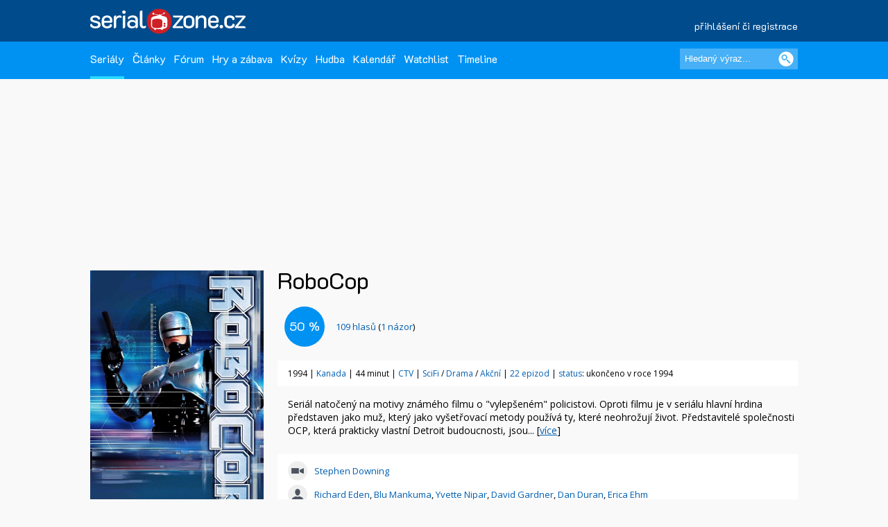

--- FILE ---
content_type: text/html; charset=UTF-8
request_url: https://www.serialzone.cz/serial/robocop/
body_size: 7352
content:
<?xml version="1.0" encoding="utf-8"?><!DOCTYPE html PUBLIC "-//SZC//DTD XHTML 1.0 Transitional//EN" 
        "http://www.SZ.org/TR/2000/REC-xhtml1-20000126/DTD/xhtml1-transitional.dtd">
<html xmlns="http://www.SZ.org/1999/xhtml" xml:lang="cs" lang="cs">
 <head>
  <meta name="author" content="SerialZone.cz – nejzábavnější seriálový web" />
  <meta name="copyright" content="&copy; 2021 SerialZone.cz">
  <meta http-equiv="content-type" content="text/html; charset=utf-8" />  
  <title>RoboCop (1994) | SerialZone.cz</title>
  <meta name="description" content="Seriál natočený na motivy známého filmu o&nbsp;&quot;vylepšeném&quot; policistovi. Oproti filmu je v&nbsp;seriálu hlavní hrdina..." />
  <meta name="keywords" content="RoboCop,RoboCop,seriál,informace,seriály,epizody,série" />
  <meta name="viewport" content="initial-scale=1.0" />  
  <meta name="viewport" content="width=device-width, initial-scale=1.0, minimum-scale=1.0, maximum-scale=1.0, user-scalable=no" />  
  <meta property="og:site_name" content="SerialZone.cz" />
  <meta property="og:url" content="https://www.serialzone.cz/serial/robocop/" />
  <meta property="og:description" content="Seriál natočený na motivy známého filmu o&nbsp;&quot;vylepšeném&quot; policistovi. Oproti filmu je v&nbsp;seriálu hlavní hrdina..." />
  <meta property="og:image" content="https://widgets.serialzone.cz/hodnoceni/img/1243.jpg" />
<link rel="previewimage" href="https://widgets.serialzone.cz/hodnoceni/img/1243.jpg"><meta property="og:title" content="RoboCop (1994)" />
<meta property="og:type" content="tv_show" />
  <meta property="fb:admins" content="1315524901"/>
  <meta property="fb:app_id" content="143903468964850"/>
  
  <style type="text/css" title="currentStyle" media="screen">@import "https://www.serialzone.cz/static/css-1750666096.css";</style>  <style type="text/css" title="currentStyle" media="screen">@import "https://www.serialzone.cz/static/menu.css?v=08122020";</style>
    

  
  <!--<link rel="search" type="application/opensearchdescription+xml" href="https://www.serialzone.cz/opensearch.xml" title="SerialZone.cz" />  -->
  <link rel="shortcut icon" href="https://www.serialzone.cz/favicon.ico" />
  <link rel="icon" href="https://www.serialzone.cz/sz-logo-tab.svg" type="image/svg+xml" />
  <link rel="icon" type="image/png" sizes="32x32" href="https://www.serialzone.cz/favicon-32x32.png">
  <link rel="icon" type="image/png" sizes="16x16" href="https://www.serialzone.cz/favicon-16x16.png">
  <link rel="apple-touch-icon" sizes="180x180" href="https://www.serialzone.cz/apple-touch-icon.png">
  <link rel="manifest" href="https://www.serialzone.cz/site.webmanifest">
  <!--<link rel="mask-icon" href="https://www.serialzone.cz/sz-logo-tab.svg" color="#5bbad5">-->
  <meta name="msapplication-TileColor" content="#da532c">
  <meta name="theme-color" content="#ffffff">
  
  <link href="https://plus.google.com/105216904603912616969" rel="publisher" />
  
  <link rel="stylesheet" href="https://fonts.googleapis.com/css?family=Open+Sans" async />
  <link rel="stylesheet" href="https://fonts.googleapis.com/css?family=K2D" async />

  <link rel="canonical" href="https://www.serialzone.cz/serial/robocop/" />
  <script type="text/javascript" data-ad-type="pixel v1.0" charset="utf-8" src="//cz.search.etargetnet.com/generic/uni.php?g=ref:50558" async></script>
    
  
  <!-- Google Tag Manager -->
  <script>(function(w,d,s,l,i){w[l]=w[l]||[];w[l].push({'gtm.start':
  new Date().getTime(),event:'gtm.js'});var f=d.getElementsByTagName(s)[0],
  j=d.createElement(s),dl=l!='dataLayer'?'&l='+l:'';j.async=true;j.src=
  'https://www.googletagmanager.com/gtm.js?id='+i+dl;f.parentNode.insertBefore(j,f);
  })(window,document,'script','dataLayer','GTM-WSDBWTW');</script>
  <!-- End Google Tag Manager -->
    
  
  
  <script src="//assets.adobedtm.com/e949270ea86e/06f76135b050/launch-facbe9b48c75.min.js" async></script>
    
  <script src="https://code.jquery.com/jquery-3.5.1.min.js" integrity="sha256-9/aliU8dGd2tb6OSsuzixeV4y/faTqgFtohetphbbj0=" crossorigin="anonymous" type="text/javascript" charset="utf-8"></script>
  <script src="https://code.jquery.com/jquery-migrate-1.4.1.min.js"></script>
  <script type="text/javascript">!window.jQuery && document.write('<script src="https://www.serialzone.cz/js/jquery.min.js"><\/script>')</script>
  <script src="https://www.serialzone.cz/js/all.js?v=20200205" type="text/javascript" charset="utf-8"></script>
  <!-- Global site tag (gtag.js) - Google Analytics -->
  <script async src="https://www.googletagmanager.com/gtag/js?id=UA-61551-3"></script>
  <script type="text/javascript">
    var _gaq = _gaq || [];
  _gaq.push(['_setAccount', 'UA-61551-3']);
  _gaq.push(['_setDomainName', '.serialzone.cz']);
  _gaq.push(['_trackPageview']);
  _gaq.push(['_setVar', 'vsichni']);
  _gaq.push(['b._setAccount', 'UA-25622510-2']);
  _gaq.push(['b._setDomainName', '.serialzone.cz']);
  _gaq.push(['b._trackPageview']);
  _gaq.push(['b._setVar', 'vsichni']);

  (function() {
    var ga = document.createElement('script'); ga.type = 'text/javascript'; ga.async = true;
    ga.src = ('https:' == document.location.protocol ? 'https://ssl' : 'http://www') + '.google-analytics.com/ga.js';
    var s = document.getElementsByTagName('script')[0]; s.parentNode.insertBefore(ga, s);
  })();
  </script>
  <script src="https://www.serialzone.cz/js/jquery.autogrow.js" type="text/javascript" charset="utf-8"></script>
	  <style type="text/css">
  body {
      }
  </style>
  <body>
  
  <!-- Google Tag Manager (noscript) -->
<noscript><iframe src="https://www.googletagmanager.com/ns.html?id=GTM-WSDBWTW"
height="0" width="0" style="display:none;visibility:hidden"></iframe></noscript>
<!-- End Google Tag Manager (noscript) -->
  
<div class="navobal">
<div class="navlogo">
    <div class="logo-menu">
        <a href="https://www.serialzone.cz/" class="lg" title="Homepage"><img src="https://www.serialzone.cz/static/images/serialzone-logo-3bis.svg" class="logo-ico" alt="SerialZone.cz" /></a>
                <div class="user-menu-top">
        <div class="umt-link">
          <a href="https://www.serialzone.cz/prihlaseni/">přihlášení či registrace</a>
        </div>
        </div>
            </div>
    <div class="cleaner"></div>
    
</div>
<!-- Navbar -->
<nav>
  <div class="in-menu">
      <label for="drop" class="toggle">HLAVNÍ MENU</label>
      <input type="checkbox" id="drop" />
      <ul class="menu">
        
        <li class="fl-left"><a href="https://www.serialzone.cz/serialy/" class="navactive">Seriály</a></li>        
        <li class="fl-left"><a href="https://www.serialzone.cz/clanky/">Články</a></li>
        <li class="fl-left"><a href="https://www.serialzone.cz/forum/">Fórum</a></li>
        
        <li class="fl-left"><a href="https://www.serialzone.cz/hry/">Hry a zábava</a></li>
        <li class="fl-left"><a href="https://www.serialzone.cz/kvizy/">Kvízy</a></li>  
        <li class="fl-left"><a href="https://www.serialzone.cz/playlist/">Hudba</a></li>      
        <!--<li class="fl-left"> 
          <label for="drop-1" class="toggle">Nástroje</label>
          <a href="#">Ostatní</a>
          <input type="checkbox" id="drop-1"/>
          <ul>
            <li><a href="#">Live</a></li>
          </ul>
        </li> -->
                <li class="fl-left"><a href="https://www.serialzone.cz/kalendar/">Kalendář</a></li>
        <li class="fl-left"><a href="https://www.serialzone.cz/watchlist/">Watchlist</a></li>
        <li class="fl-left"><a href="https://www.serialzone.cz/timeline/?bleskovky=ano">Timeline
                </a></li>
        <!--
                 <li class="fl-left"><a href="https://www.serialzone.cz/advent/"">Advent</a></li>
                  -->
      </ul>
  
      <div class="main-search">
          <div style=""><form id="vyhledavani" method="get" action="https://www.serialzone.cz/hledani/"><input class="odesilaci" type="submit" value="" aria-label="Vyhledat"><input class="tazaci" id="hledani" size="18" type="text" name="co" placeholder="Hledaný výraz..." aria-label="Hledaný výraz"></form><div class="cleaner"></div></div>    
      </div>
      <div class="cleaner"></div>
  </div>    
</nav>
 </div>
<div class="marginator"></div>



<div class="obal">
<!--
 -->
<div class="brand-cover">
<script type="text/javascript">
$(function(){ 
  $('.nefunkcni').click(function() {
    var id = $(this).attr("data-id");
    jQuery.ajax({
       type: "POST",
       url: "https://www.serialzone.cz/ajax/video-nefunkcni/",
       data: "videoyt="+ id,
       cache: false
      });
    $(".boxnefunkcni").html("Nahlášeno. Díky.");
    return false;
  });

  }); 
</script>
       
        
      
     <div class="content">
  
      <div class="SZ-row SZ-container banner-header">
  <div class="top-leaderboard-box">
    <div id="top-leaderboard-branding"></div>  
    <div id="top-leaderboard-desktop"></div>
    <div id="top-leaderboard-mobil"></div>
  </div>
</div>
      
      <!-- obsah stránky -->
      <div class="">
              
              
              <div class="wrapper">
                
                
                <div class="content-wrapper">
                  <div class="">
                  
                        <div class="parent">
                                <div class="main-poster">
                                    <div class="mp"><img src="https://www.serialzone.cz/obrazky/plakaty/robocop-17465.jpg" alt="Plakát" /></div>
                                    <div class="mp-rate">
                                                                          </div>
                                </div>
                                
                                
                                <div class="mb-line">
                                        <div class="mb-line-head fl-left" style="width: calc(100% - 120px);">
                                            <h1>RoboCop</h1>
                                            </div>
                                                                                <div class="cleaner"></div>
                                </div>
                                
                                
                                <div class="main-block">
                                    <div class="mb-sz-basic-content-line">                                        
                                      <div class="basic-content"><p>Seriál natočený na motivy známého filmu o&nbsp;&quot;vylepšeném&quot; policistovi. Oproti filmu je v&nbsp;seriálu hlavní hrdina představen jako muž, který jako vyšetřovací metody používá ty, které neohrožují život. Představitelé společnosti OCP, která prakticky vlastní Detroit budoucnosti, jsou... [<a href="#obsah">více</a>]</p></div>
                                    </div>
                                        
                                    <div class="mb-sz-rate-line" itemscope itemtype="https://schema.org/AggregateRating">
                                        <div itemprop="itemReviewed" itemscope itemtype="https://schema.org/TVSeries">
                                        <meta itemprop="name" content="RoboCop" />
                                        </div>
                                        <meta itemprop="bestRating" content="100.0"/>
                                        <meta itemprop="worstRating" content="0.0"/>
                                        <!--<meta itemprop="reviewCount" content="1">-->
                                        <div class="mb-sz-rate-line-in"><div class="rate-circ" id="user_score"><span itemprop="ratingValue">50</span>&nbsp;%</div><label><span id="user_count"><a href="https://www.serialzone.cz/serial/robocop/hodnoceni/"><span itemprop="ratingCount">109</span> hlasů</a></span> (<a href="https://www.serialzone.cz/serial/robocop/nazory/">1&nbsp;názor</a>)</label><div class="cleaner"></div></div>                                        
                                    </div>
                            
                            
                            
                                    
                                    <div class="mb-sz-basic-info-line">
                                    1994 | <a href="https://www.serialzone.cz/serialy/filtr/?zeme=Kanada">Kanada</a> | 44 minut | <a href="https://www.serialzone.cz/serialy/filtr/?stanice=CTV">CTV</a> | <a href="https://www.serialzone.cz/serialy/filtr/?zanr[]=scifi">SciFi</a> / <a href="https://www.serialzone.cz/serialy/filtr/?zanr[]=drama">Drama</a> / <a href="https://www.serialzone.cz/serialy/filtr/?zanr[]=akcni">Akční</a> | <a href="https://www.serialzone.cz/serial/robocop/epizody/">22&nbsp;epizod</a> | <a href="https://www.serialzone.cz/serialy/status/">status</a>: ukončeno v roce 1994                                    </div>
                                    
                                        
                                        
                                        <div class="mb-sz-basic-people-line">
                                            <div class="tvurci-bg"><a href="https://www.serialzone.cz/osobnost/stephen-downing/">Stephen Downing</a></div>                                            
                                            <div class="herci-bg"><a href="https://www.serialzone.cz/osobnost/richard-eden/">Richard Eden</a>, <a href="https://www.serialzone.cz/osobnost/blu-mankuma/">Blu Mankuma</a>, <a href="https://www.serialzone.cz/osobnost/yvette-nipar/">Yvette Nipar</a>, <a href="https://www.serialzone.cz/osobnost/david-gardner/">David Gardner</a>, <a href="https://www.serialzone.cz/osobnost/dan-duran/">Dan Duran</a>, <a href="https://www.serialzone.cz/osobnost/erica-ehm/">Erica Ehm</a></div>                                        </div>
                                        
                                        <div class="cleaner"></div>
                                        
                                        <div class="grouping-main2 mb-sz-karty-line">
                                              
                                            <div class="grouping-section3">Poslední odvysílaná<h2><span><a href="https://www.serialzone.cz/serial/robocop/epizody/public-enemies-1x22/">1&times;22 – Public Enemies</a></span></h2> <span class="font11">(premiéra 26. 11. 1994 – před 31 lety)</span><div class="ribbon"><span class="ribred">závěr seriálu</span></div></div>                                              
                                        </div>
                                        
                                        
                                    
                                    
                                </div>
                                <div class="cleaner"></div>
                        </div>
                     </div>   
                      
                  </div>
                </div>                         
                
                <div class="content-wrapper">
                  
                  <!--<div class="mid-lead-hp">
<div class="leaderboard2-box">
 <div id="leaderboard2-desktop"></div>
 <div id="leaderboard2-mobil"></div>
</div>
</div>-->
                  
                  <div class="w100p">
                        
                        <a href="#main-menu-ham" class="menu-ham-toggle" role="button" id="main-menu-ham-toggle" aria-expanded="false" aria-controls="main-menu-ham" aria-label="Open main menu">
                                <div class="fl-left">
                                <span class="icon-bar"></span>
                                <span class="icon-bar"></span>
                                <span class="icon-bar"></span>
                                </div>
                                <div class="mht-in">MENU K SERIÁLU</div>
                                <div class="cleaner"></div>  
                            </a> 
                        
                        <!-- submenu -->
                        <div class="smenul">
                          <div class="headb-blue"><div class="hb-pikt-nastaveni"></div>Menu</div>

                            <div id="main-menu-ham" class="main-menu-ham" role="navigation" aria-expanded="false" aria-label="Main menu">                             
                              
                              <ul class="">
                                <li><a href="https://www.serialzone.cz/serial/robocop/" class="usu-act"; >Informace</a></li>
                                <li><a href="https://www.serialzone.cz/serial/robocop/epizody/">Epizody</a></li>
                                <li><a href="https://www.serialzone.cz/serial/robocop/obsazeni/">Obsazení</a></li>
                                <li><a href="https://www.serialzone.cz/serial/robocop/hlasky/">Hlášky</a></li>
                                <li><a href="https://www.serialzone.cz/serial/robocop/narazky/">Narážky</a></li>
                                <li><a href="https://www.serialzone.cz/serial/robocop/zajimavosti/">Zajímavosti</a></li>
                                <li><a href="https://www.serialzone.cz/serial/robocop/clanky/">Články</a></li>
                                <li><a href="https://www.serialzone.cz/serial/robocop/nazory/">Názory</a></li>
                                <li><a href="https://www.serialzone.cz/serial/robocop/media/">Videa</a></li>
                                <li><a href="https://www.serialzone.cz/serial/robocop/hudba/">Hudba</a></li>
                                <li><a href="https://www.serialzone.cz/serial/robocop/sledovanost/">Sledovanost</a></li>
                                <li><a href="https://www.serialzone.cz/serial/robocop/statistiky/">Statistiky</a></li>
                                <li><a href="https://www.serialzone.cz/serial/robocop/widgety/">Widgety</a></li>                               
                                <li><a href="https://www.serialzone.cz/serial/robocop/podobne/">Podobné / doporučené</a></li>
                                            
                            </ul>
                            
                                                        
                            </div>
                            <a href="#main-menu-ham-toggle"  class="backdrop"  tabindex="-1" aria-hidden="true" hidden></a>
                            
                            <div class="skyscraper">
  <div id="scyscraper-levy"></div>
</div>
    
                                          
                        </div>
                        <!-- submenu end -->
                        
                        
                        <!-- page content -->
                        <div class="smenul-content2" id="obsah">
                            <h3 class="head-box mbo20 SZ-bg-menuhead-blue2"><div class="hb-pikt-obsah"></div>RoboCop – O čem to je</h3>                            
                            
                            <p id="kompletobsah">Seriál natočený na motivy známého filmu o&nbsp;&quot;vylepšeném&quot; policistovi. Oproti filmu je v&nbsp;seriálu hlavní hrdina představen jako muž, který jako vyšetřovací metody používá ty, které neohrožují život. Představitelé společnosti OCP, která prakticky vlastní Detroit budoucnosti, jsou zde vykreslování jako naivní hlupáci. Seriál je tak cílen spíše na mladší obecenstvo.</p>
                            
                            
                            
                            
                            
                                                        
                            
                            

                                                        
                            
                            <div class="head-box mto40 mbo10 SZ-bg-menuhead-blue2"><div class="hb-pikt-obsazeni"></div>Obsazení<a href="https://www.serialzone.cz/serial/robocop/obsazeni/" class="headprava2 newtopiclink"><span>kompletní obsazení</span></a></div><div class="play-line2"><div class="playlist-line2"><a href="https://www.serialzone.cz/osobnost/richard-eden/" style="width: 40px; height: 50px;"><img src="https://www.serialzone.cz/static/images/default-person.jpg" width="34"></a><div class="pl-line-song"><a href="https://www.serialzone.cz/osobnost/richard-eden/">Richard Eden</a></div><div class="pl-line-artist2"><div class="pla-in">Alex Murphy</div><div class="cleaner"></div></div><div class="cleaner"></div></div></div><div class="play-line2"><div class="playlist-line2"><a href="https://www.serialzone.cz/osobnost/blu-mankuma/" style="width: 40px; height: 50px;"><img src="https://www.serialzone.cz/static/images/default-person.jpg" width="34"></a><div class="pl-line-song"><a href="https://www.serialzone.cz/osobnost/blu-mankuma/">Blu Mankuma</a></div><div class="pl-line-artist2"><div class="pla-in">Sergeant Stanley Parks</div><div class="cleaner"></div></div><div class="cleaner"></div></div></div><div class="play-line2"><div class="playlist-line2"><a href="https://www.serialzone.cz/osobnost/yvette-nipar/" style="width: 40px; height: 50px;"><img src="https://www.serialzone.cz/static/images/default-person.jpg" width="34"></a><div class="pl-line-song"><a href="https://www.serialzone.cz/osobnost/yvette-nipar/">Yvette Nipar</a></div><div class="pl-line-artist2"><div class="pla-in">Detective Lisa Madigan</div><div class="cleaner"></div></div><div class="cleaner"></div></div></div><div class="play-line2"><div class="playlist-line2"><a href="https://www.serialzone.cz/osobnost/david-gardner/" style="width: 40px; height: 50px;"><img src="https://www.serialzone.cz/static/images/default-person.jpg" width="34"></a><div class="pl-line-song"><a href="https://www.serialzone.cz/osobnost/david-gardner/">David Gardner</a></div><div class="pl-line-artist2"><div class="pla-in">OCP Chairman</div><div class="cleaner"></div></div><div class="cleaner"></div></div></div><div class="play-line2"><div class="playlist-line2"><a href="https://www.serialzone.cz/osobnost/dan-duran/" style="width: 40px; height: 50px;"><img src="https://www.serialzone.cz/static/images/default-person.jpg" width="34"></a><div class="pl-line-song"><a href="https://www.serialzone.cz/osobnost/dan-duran/">Dan Duran</a></div><div class="pl-line-artist2"><div class="pla-in">Bo Harlan</div><div class="cleaner"></div></div><div class="cleaner"></div></div></div><div class="play-line2"><div class="playlist-line2"><a href="https://www.serialzone.cz/osobnost/erica-ehm/" style="width: 40px; height: 50px;"><img src="https://www.serialzone.cz/static/images/default-person.jpg" width="34"></a><div class="pl-line-song"><a href="https://www.serialzone.cz/osobnost/erica-ehm/">Erica Ehm</a></div><div class="pl-line-artist2"><div class="pla-in">Rocky Crenshaw</div><div class="cleaner"></div></div><div class="cleaner"></div></div></div>                            
 
                                                        
                                                        
                            
                                                      
                            
                        </div>
                        <!-- page content end-->
                        
                        <!-- submenu -->
                        <div class="smenul">
                                                        
                        
                            <div class="headb-blue zobrazit-vzdy"><div class="hb-pikt-nastaveni"></div>Info box</div>
                            <div class="mb-sz-info-box">
                                
                                
                                <div class="ib-head">Stanice</div><p><a href="https://www.serialzone.cz/serialy/filtr/?stanice=CTV">CTV</a></p><div class="ib-head">Délka</div><p>44 minut</p><div class="ib-head">Žánr</div><p><a href="https://www.serialzone.cz/serialy/filtr/?zanr[]=scifi">SciFi</a><br /><a href="https://www.serialzone.cz/serialy/filtr/?zanr[]=drama">Drama</a><br /><a href="https://www.serialzone.cz/serialy/filtr/?zanr[]=akcni">Akční</a></p><div class="ib-head">Země původu</div><p><a href="https://www.serialzone.cz/serialy/filtr/?zeme=Kanada">Kanada</a></p><div class="ib-head">Roky vysílání</div><p>1994</p><div class="ib-head">První vysílání</div><p>18.&nbsp;března&nbsp;1994</p><div class="ib-head">Ukončení seriálu</div><p>26.&nbsp;listopadu&nbsp;1994</p><div class="ib-head">Dabing</div><p>CZ: existuje – detaily na <a href="http://dabingforum.cz/viewtopic.php?f=2&t=2307">DabingForum.cz</a></p><div class="ib-head">Tagy</div><p><a href="https://www.serialzone.cz/serialy/tagy/?tid=1628&refresh=1">cyberpunk</a></p><div class="ib-head">Odkazy</div><p><a href="https://www.imdb.com/title/tt0108909/">IMDb.com</a><br /><a href="https://www.kinobox.cz/film/165342-robocop">Kinobox.cz (37 %)</a><br /><a href="http://en.wikipedia.org/wiki/Robocop_(TV_series)">Wikipedia (anglická)</a><br /></p>                                
                                
                                
                            </div> 
                            
                            <div class="headb-blue zobrazit-vzdy mto20"><div class="hb-pikt-souvis"></div>Související</div><div class="mb-sz-info-box"><p style="padding-top:10px;"><a href="https://www.serialzone.cz/serial/robocop-1988/">RoboCop</a><br /><a href="https://www.serialzone.cz/serial/robocop-prime-directives/">RoboCop: Prime Directives</a><br /></p></div>                            
                            
 
                                            
                        </div>
                        <!-- submenu end -->
                        
                        
                        <div class="cleaner"></div>
                      
                  </div>
                </div>
                
                
               
                
                
                <div class="cleaner"></div>

                           
              
      </div>
      <!-- obsah stránky end -->
</div>
<!-- container end -->


  <div class="content-wrapper">
    <div class="mid-lead-hp">
      <div class="bottom-leaderboard-box">
       <div id="bottom-leaderboard-desktop"></div>
       <div id="bottom-leaderboard-mobil"></div>
      </div>
    </div>
  </div>
  
</div>

<footer class="footer">
    <div class="foot-in">
        <div class="SZ-col2 l3 p20">          
            <a href="https://www.serialzone.cz/" class="foot-lg"><img src="https://www.serialzone.cz/static/images/serialzone-logo-3bis.svg" class="" alt="SerialZone.cz"></a>
            <div class="mto30 mbo10 font12">SerialZone.cz&nbsp;&copy;&nbsp;2007–2025<br />Verze 3.0 | All Rights Reserved</div>
            <div class="font12"><a class="lightblue" href="https://www.serialzone.cz/web/tos/">Podmínky užití&nbsp;|</a>&nbsp;<a class="lightblue" href="javascript:Didomi.preferences.show();">Nastavení soukromí</a><br /><a class="lightblue" href="https://www.serialzone.cz/web/reklama/">Reklama&nbsp;|</a>
            <a class="lightblue" href="https://www.serialzone.cz/web/dmca/">DMCA&nbsp;|</a>&nbsp;<a class="lightblue" href="https://www.serialzone.cz/web/kontakt/">Kontakt</a>&nbsp;|</a>&nbsp;<a class="lightblue" href="https://www.serialzone.cz/web/faq/">FAQ</a><br /><br />0.047 sec. (PHP: 10% SQL: 90%)</div>
          
        </div>
        <div class="SZ-col2 l3 p20">
            <ul class="foota fl-left mr25">
                <li><a href="https://www.serialzone.cz/serialy/">Seriály</a></li>
                <li><a href="https://www.serialzone.cz/clanky/">Články</a></li>
                <li><a href="https://www.serialzone.cz/kvizy/">Kvízy</a></li>
                <li><a href="https://www.serialzone.cz/forum/">Fórum</a></li>
                <li><a href="https://www.serialzone.cz/kalendar/">Kalendář</a></li>
                <li><a href="https://www.serialzone.cz/watchlist/">Watchlist</a></li>
            </ul>
            
             <ul class="foota fl-left">
                <li><a href="https://www.serialzone.cz/serialy/doporuceni/">Doporučte mi seriál</a></li>
                <li><a href="https://www.serialzone.cz/serialy/kdy-co-vypukne/#dneska">Čerstvé premiéry</a></li>
                <li><a href="https://www.serialzone.cz/serialy/streameri/">Nově na CZ streamech</a></li>
                <li><a href="https://www.serialzone.cz/serialy/status/">Zrušené a prodloužené</a></li>
                <li><a href="https://www.serialzone.cz/serialy/filtr/">Vyhledávání dle parametrů</a></li>                
            </ul>
            <div class="cleaner"></div>
        </div>
                
        <div class="SZ-col2 l4 p20">
            <ul class="footb font12">                
                <li><a href="https://www.serialzone.cz/">Homepage</a></li>
                <li><a href="https://www.serialzone.cz/giftshop/">Giftshop</a></li>
                <li><a href="https://www.serialzone.cz/uzivatele/">Kdo je on-line</a></li> 
                <li><a href="https://www.serialzone.cz/web/nastaveni/">Nastavení</a></li>
                <li class="mto10"><script id="_wau8ov">var _wau = _wau || []; _wau.push(["small", "2x9grtm7zmhu", "8ov"]);(function() { var s=document.createElement("script"); s.async=true; s.src="//widgets.amung.us/small.js";document.getElementsByTagName("head")[0].appendChild(s);})();</script></li>
                <!--<li><a href="index.htm">Kdo je online</a></li>
                <li><a href="index.htm">Statistiky</a></li>-->
            </ul>  
          
        </div>
        
        <div class="fl-right l2 p20">
            <div class="mto10">
                <div class="social"><a href="https://www.serialzone.cz/rss/"><img src="https://www.serialzone.cz/static/images/empty.gif" class="rss" alt="rss" title="RSS" /></a></div>                  
                <div class="social"><a href="https://www.youtube.com/@serialzone/featured"><img src="https://www.serialzone.cz/static/images/empty.gif" class="youtube" alt="YouTube" title="YouTube" /></a></div> 
                <div class="social"><a href="https://www.instagram.com/serialzone.cz/"><img src="https://www.serialzone.cz/static/images/empty.gif" class="insta" alt="Instagram" title="Instagram" /></a></div>    
                <div class="social"><a href="https://twitter.com/SerialZone"><img src="https://www.serialzone.cz/static/images/empty.gif" class="twitter" alt="twitter" title="Twitter"/></a></div>     
                
                <div class="social"><a href="https://www.facebook.com/SerialZone.cz/"><img src="https://www.serialzone.cz/static/images/empty.gif" class="fb" alt="facebook" title="Facebook" /></a></div> 
                <div class="cleaner"></div>
                <div class="company"><a href="http://www.outpoint.cz"><img src="https://www.serialzone.cz/static/images/footer_outpoint.svg" class="outpoint" alt="Outpoint" /></a></div>
                <div class="cleaner"></div>
                <div class="dark-switch"><a href="https://www.serialzone.cz/?tema=dark"><img src="https://www.serialzone.cz/static/images/empty.gif" alt="přepnout barvy" title="Dark mode"></a>
                <div style="visibility:hidden;"><script type="text/javascript">
<!--
document.write ('<img src="https://toplist.cz/dot.asp?id=620509&amp;http='+escape(document.referrer)+'" width="1" height="1" border=0 alt="" />'); 
//--></script></a><noscript><div><img src="https://toplist.cz/dot.asp?id=620509" 
alt="" width="1" height="1" /></div></noscript></div></div>
            </div>
        </div>        
        <div class="cleaner"></div>
    </div>
</footer>
</div>

              <!-- (C)2000-2011 Gemius SA - gemiusAudience / serialzone.cz / Serialy -->
              <script type="text/javascript">
              <!--//--><![CDATA[//><!--
              var pp_gemius_identifier = 'd0ZKf0eaDziTGc7hvngP_5aGnIPpyePhHH.9oTMESBn.u7';
              var pp_gemius_use_cmp = true;
              function gemius_pending(i) { window[i] = window[i] || function() {var x = window[i+'_pdata'] = window[i+'_pdata'] || []; x[x.length]=arguments;};};
gemius_pending('gemius_hit'); gemius_pending('gemius_event'); gemius_pending('pp_gemius_hit'); gemius_pending('pp_gemius_event');
(function(d,t) {try {var gt=d.createElement(t),s=d.getElementsByTagName(t)[0]; gt.setAttribute('async','async'); gt.setAttribute('defer','defer');
 gt.src='https://gacz.hit.gemius.pl/xgemius.js'; s.parentNode.insertBefore(gt,s);} catch (e) {}})(document,'script');
//--><!]]>
</script>

              </body>
</html>


--- FILE ---
content_type: text/html; charset=UTF-8
request_url: https://iprima-hb.impressionmedia.cz/statistics/cmpTimeout.php?configId=10038&statistics=1&groupBidsReceivedTable=0&groupRandId=-100&hbmasterscript=hb-0&device=pc&platform=Linux%20x86_64&language=en-us%40posix&cookieEnabled=true&innerWidth=1280&innerHeight=720&timeA=0&data=%223%7CNot-Given%22
body_size: 148
content:
GET[data]: "3|Not-Given"
data: 3
typ: Not-Given

            Access-Control-Allow-Origin OK (DI) // statistics: 1 // cmpTimeout // id: 487547034

            cmpTimeout END

--- FILE ---
content_type: text/javascript;charset=UTF-8
request_url: https://whos.amung.us/pingjs/?k=2x9grtm7zmhu&t=RoboCop%20(1994)%20%7C%20SerialZone.cz&c=s&x=https%3A%2F%2Fwww.serialzone.cz%2Fserial%2Frobocop%2F&y=&a=0&d=1.599&v=27&r=1555
body_size: -110
content:
WAU_r_s('246','2x9grtm7zmhu',0);

--- FILE ---
content_type: application/javascript; charset=utf-8
request_url: https://cdn.jsdelivr.net/gh/impression-media/js/imPrebidGlobalVariables3_aws.js?imHbRandomParam=8249
body_size: 2940
content:
/* Version: G_03_aws - 19.01. 2026 - 10:10:01 */
var imHbGenSource = "G_03_aws|19.01.2026|10:10:01";
var imHbExchangeRateCNB = { 
"AUD": 14.004,"BRL": 3.893,"CNY": 3.000,"DKK": 3.251,"EUR": 24.285,"PHP": 35.204,"HKD": 2.681,"INR": 23.043,"IDR": 1.238,"ISK": 16.588,"ILS": 6.639,"JPY": 13.225,"ZAR": 1.276,"CAD": 15.054,"KRW": 1.419,"HUF": 6.300,"MYR": 5.153,"MXN": 1.183,"XDR": 28.521,"NOK": 2.073,"NZD": 12.040,"PLN": 5.748,"RON": 4.770,"SGD": 16.233,"SEK": 2.266,"CHF": 26.075,"THB": 66.471,"TRY": 48.319,"USD": 20.908,"GBP": 28.004};
var dealIdsPercent = { 
"DID-1665-101195": 0.200,"DID-1665-116790": 0.200,"DID-1665-116791": 0.200,"DID-1665-117268": 0.100,"DID-1665-118796": 0.200,"DID-1665-120668": 0.400,"DID-1665-77994": 0.200,"DID-1665-83659": 0.200,"DID-1665-85597": 0.200,"DID-1665-88650": 0.200,"DID-1665-88657": 0.200,"DID-1665-89482": 0.100,"DID-1665-85591": 0.200,"DID-1665-116794": 0.200,"DID-1665-76086": 0.200,"DID-1665-85630": 0.400,"DID-1665-88527": 0.200,"DID-1665-89477": 0.100,"DID-1665-95598": 0.200,"DID-1665-88652": 0.200,"DID-1665-77992": 0.200,"DID-1665-85707": 0.200,"DID-1665-107912": 0.100,"DID-1665-88660": 0.200,"DID-1665-107918": 0.100,"DID-1665-120288": 0.200,"DID-1665-116795": 0.200,"DID-1665-120291": 0.200,"DID-1665-97686": 0.200,"DID-1665-88620": 0.200,"DID-1665-88619": 0.200,"DID-1665-83658": 0.200,"DID-1665-85594": 0.200,"DID-1665-77999": 0.200,"DID-1665-81987": 0.200,"DID-1665-101173": 0.200,"DID-1665-77986": 0.200,"DID-1665-120295": 0.200,"DID-1665-83661": 0.200,"DID-1665-101174": 0.200,"DID-1665-113172": 0.200,"DID-1665-85599": 0.200,"DID-1665-78775": 0.200,"DID-1665-80071": 0.350,"DID-1665-118755": 0.400,"DID-1665-88530": 0.200,"DID-1665-77985": 0.200,"DID-1665-103879": 0.400,"DID-1665-85600": 0.200,"DID-1665-109523": 0.200,"DID-1665-116308": 0.100,"DID-1665-77505": 0.200,"DID-1665-113165": 0.200,"DID-1665-85708": 0.200,"DID-1665-85609": 0.200,"DID-1665-124229": 0.200,"DID-1665-85593": 0.200,"DID-1665-125349": 0.200,"DID-1665-125351": 0.200,"DID-1665-95595": 0.200,"DID-1665-101192": 0.200,"DID-1665-101191": 0.200,"DID-1665-116776": 0.200,"DID-1665-116779": 0.200,"DID-1665-79439": 0.200,"DID-1665-89779": 0.100,"DID-1665-151269": 0.300,"DID-1665-157622": 0.300,"DID-1665-159571": 0.300,"DID-1665-159609": 0.300,"DID-1665-116789": 0.100,"DID-1665-161372": 0.150,"DID-1665-162158": 0.200,"DID-1665-79403": 0.200,"DID-1665-78021": 0.300,"DID-1665-78015": 0.300,"DID-1665-101190": 0.200,"DID-1665-166072": 0.200,"DID-1665-166073": 0.200,"DID-1665-89782": 0.100,"DID-1665-166643": 0.350,"DID-1665-116788": 0.100,"DID-1665-116784": 0.100,"DID-1665-101196": 0.200,"DID-1665-116792": 0.200,"DID-1665-88638": 0.200,"DID-1665-116307": 0.400,"DID-1665-89781": 0.350,"DID-1665-107914": 0.100,"DID-1665-217299": 0.400,"DID-1665-217297": 0.400,"DID-1665-166809": 0.200,"DID-1665-217634": 0.150,"DID-1665-217636": 0.150,"DID-1665-217635": 0.150,"DID-1665-217632": 0.150,"DID-1665-217633": 0.150,"DID-1665-217300": 0.400,"DID-1665-114880": 0.200,"DID-1665-118797": 0.200,"DID-1665-223254": 0.150,"DID-1665-223253": 0.150,"DID-1665-223251": 0.150,"DID-1665-223846": 0.400,"DID-1665-225127": 0.100,"DID-1665-224389": 0.100,"DID-1665-225150": 0.100,"DID-1665-225251": 0.200,"DID-1665-225155": 0.100,"DID-1665-224155": 0.100,"DID-1665-229925": 0.200,"DID-1665-229923": 0.200,"DID-1665-229927": 0.200,"DID-1665-229926": 0.200};
var bidderFloor = { 
"cpex-tt": 3,"criteo-im": 3,"rtbhouse": 3,"adform-eom-omd": 3,"adform-fragile": 3,"appnexus-im": 3,"pubmatic-im": 3,"ix": 3,"adform-omd": 3,"Teads": 3,"pubmatic-cpex": 3,"mgid": 3,"stroeerCore": 3,"appnexus-cpex": 3,"r2b2": 3,"adform-im-nt": 3,"cpex-nt": 3,"adform-im-tt": 3,"smilewanted-im": 3,"adform-prima": 10,"adform-sasAll": 3,"adform-sasBranding": 3,"iprima": 10,"setupad": 3,"criteo-cpex": 1,"criteo-cpex2": 2};
var bidderFee = { 
"cpex-tt": 0.8,"criteo-im": 1,"rtbhouse": 0.8,"adform-eom-omd": 0.8,"adform-fragile": 0.8,"appnexus-im": 0.8,"pubmatic-im": 0.8,"ix": 0.8,"adform-omd": 0.65,"Teads": 0.8,"pubmatic-cpex": 0.8,"mgid": 0.8,"stroeerCore": 0.8,"appnexus-cpex": 0.8,"r2b2": 0.8,"adform-im-nt": 0.8,"cpex-nt": 0.8,"adform-im-tt": 0.9,"smilewanted-im": 0.8,"adform-prima": 0.8,"adform-sasAll": 0.8,"adform-sasBranding": 0.8,"iprima": 0.8,"setupad": 0.8,"criteo-cpex": 0.97,"criteo-cpex2": 0.97};
var globalSasCPM = {    "meteocentrumcz1649leaderboardadformsasAll": "4",    "autanetcz1651AdTrackGenericInterscrollerMobileadformsasAll": "4",    "prehrajto1676adformleaderboardadformsasAll": "4",    "nespechejcz185AdTrackGenericInterscrollerMobileadformsasAll": "1.96",    "inpocasicz187adformleaderboardadformsasAll": "0.74",    "inpocasicz187adformleaderboardadformsasBranding": "2.61",    "kinotip2cz1691adformhalfpageadformsasAll": "0.74",    "kinotip2cz1691adformrectangleadformsasAll": "1.09",    "kinotip2cz1691adformleaderboardadformsasAll": "0.74",    "kinotip2cz1691adformleaderboardadformsasBranding": "2.61",    "kinotip2cz1691AdTrackGenericInterscrollerMobileadformsasAll": "1.96",    "nespechejcz1696AdTrackGenericInterscrollerMobileadformsasAll": "1.96",    "nespechejcz1696adformleaderboardadformsasAll": "0.74",    "nespechejcz1696adformleaderboardadformsasBranding": "2.61",    "nespechejcz1696adformhalfpageadformsasAll": "0.74",    "nespechejcz1696adformrectangleadformsasAll": "1.09",    "rondocz1697AdTrackGenericInterscrollerMobileadformsasAll": "1.96",    "rondocz1697adformleaderboardadformsasAll": "0.74",    "rondocz1697adformleaderboardadformsasBranding": "2.61",    "rondocz1697adformMobilniBrandingadformsasAll": "1.52",    "inpocasicz187adformsquare2adformsasAll": "1.09",    "inpocasicz187adformMobilniBrandingadformsasAll": "1.52",    "ireferatycz1712adformDesktopStripadformsasAll": "3.3",    "ireferatycz1712topleaderboardvseadformsasAll": "4",    "ireferatycz1714adformDesktopStripadformsasAll": "4.25",    "ireferatycz1713topleaderboardvseadformsasAll": "0.74",    "ireferatycz1719topleaderboardvseadformsasAll": "0.74",    "ireferatycz1719topleaderboardvseadformsasBranding": "2.61",    "ireferatycz172topleaderboardvseadformsasAll": "0.74",    "ireferatycz1721topleaderboardvseadformsasAll": "0.74",    "ireferatycz1721topleaderboardvseadformsasBranding": "2.61",    "autacz1726AdTrackGenericInterscrollerDesktopadformsasAll": "1.96",    "autacz1726adformMobilniBrandingadformsasAll": "2.51",    "autacz1729AdTrackGenericInterscrollerDesktopadformsasAll": "1.96",    "autacz1729adformMobilniBrandingadformsasAll": "1.52",    "autacz1726adformsquareadformsasAll": "0.74",    "autacz1726adformleaderboardadformsasAll": "0.74",    "autacz1726adformleaderboardadformsasBranding": "2.61",    "autacz1729adformsquareadformsasAll": "0.74",    "autacz1728AdTrackGenericInterscrollerDesktopadformsasAll": "1.96",    "autacz1728adformMobilniBrandingadformsasAll": "1.52",    "autacz1729adformleaderboardadformsasAll": "0.74",    "autacz1729adformleaderboardadformsasBranding": "2.61",    "autacz1728adformsquareadformsasAll": "0.74",    "autacz1728adformleaderboardadformsasAll": "0.74",    "autacz1728adformleaderboardadformsasBranding": "2.61",    "netflixercz173adformleaderboardadformsasAll": "0.74",    "netflixercz173adformleaderboardadformsasBranding": "2.61",    "netflixercz173adformleaderboard2adformsasAll": "0.74",    "netflixercz173adformhalfpage2adformsasAll": "0.74",    "netflixercz173adformsquaremadformsasAll": "0.74",    "netflixercz173AdTrackGenericInterscrollerMobileadformsasAll": "1.96",    "netflixercz173adformMobilniBrandingadformsasAll": "1.52",    "netflixercz1732adformleaderboardadformsasAll": "0.74",    "netflixercz1732adformleaderboardadformsasBranding": "2.61",    "nespechejcz185adformleaderboardadformsasAll": "0.74",    "nespechejcz185adformleaderboardadformsasBranding": "2.61",    "netflixercz1732adformleaderboard2adformsasAll": "0.74",    "netflixercz1732adformhalfpage2adformsasAll": "0.74",    "netflixercz1732adformsquaremadformsasAll": "0.74",    "netflixercz1732AdTrackGenericInterscrollerMobileadformsasAll": "1.96",    "netflixercz1732adformMobilniBrandingadformsasAll": "1.52",    "radiacz1734adformleaderboardadformsasBranding": "2.61",    "radiacz1734adformsquareadformsasAll": "0.74",    "radiacz1734adformsquare2adformsasAll": "1.09",    "radiacz1734AdTrackGenericInterscrollerDesktopadformsasAll": "1.96",    "radiacz1734adformMobilniBrandingadformsasAll": "1.52",    "autacz174AdTrackGenericInterscrollerDesktopadformsasAll": "1.96",    "autacz174adformMobilniBrandingadformsasAll": "1.52",    "autacz174adformsquareadformsasAll": "0.74",    "autacz174adformleaderboardadformsasAll": "0.74",    "autacz174adformleaderboardadformsasBranding": "2.61",    "hybridcz1741adformsquareadformsasAll": "0.74",    "hybridcz1741adformleaderboardadformsasAll": "0.74",    "hybridcz1741adformleaderboardadformsasBranding": "2.61",    "hybridcz1741adformMobilniBrandingadformsasAll": "1.52",    "hybridcz1741AdTrackGenericInterscrollerMobileadformsasAll": "1.96",    "inpocasicz1742AdTrackGenericInterscrollerDesktopadformsasAll": "1.96",    "inpocasicz1742adformsquare2adformsasAll": "1.09",    "inpocasicz1742adformsquareadformsasAll": "0.74",    "inpocasicz1742adformleaderboardadformsasAll": "0.74",    "inpocasicz1742adformleaderboardadformsasBranding": "2.61",    "inpocasicz1742adformMobilniBrandingadformsasAll": "1.52",    "inpocasicz1743AdTrackGenericInterscrollerDesktopadformsasAll": "1.96",    "inpocasicz1743adformsquare2adformsasAll": "1.09",    "inpocasicz1743adformsquareadformsasAll": "0.74",    "inpocasicz1743adformleaderboardadformsasAll": "0.74",    "inpocasicz1743adformleaderboardadformsasBranding": "2.61",    "inpocasicz1744AdTrackGenericInterscrollerDesktopadformsasAll": "1.96",    "inpocasicz1744adformsquare2adformsasAll": "1.09",    "inpocasicz1744adformsquareadformsasAll": "0.74",    "inpocasicz1744adformleaderboardadformsasAll": "0.74",    "inpocasicz1744adformleaderboardadformsasBranding": "2.61",    "automaniacz1745adformleaderboardadformsasAll": "0.74",    "automaniacz1745adformleaderboardadformsasBranding": "2.61",    "automaniacz1745adformleaderboard2adformsasAll": "0.74",    "automaniacz1745adformhalfpageadformsasAll": "0.74",    "automaniacz1745adformhalfpage2adformsasAll": "0.74",    "automaniacz1745adformsquaremadformsasAll": "1.09",    "automaniacz1745AdTrackGenericInterscrollerMobileadformsasAll": "1.96",    "automaniacz1745adformMobilniBrandingadformsasAll": "1.52",    "nasetemacz1746adformleaderboardadformsasAll": "0.74",    "nasetemacz1746adformleaderboardadformsasBranding": "2.61",    "nasetemacz1746adformleaderboard2adformsasAll": "0.74",    "nasetemacz1746adformhalfpageadformsasAll": "0.74",    "nasetemacz1746adformhalfpage2adformsasAll": "0.74",    "nasetemacz1746adformrectangleadformsasAll": "1.09",    "nasetemacz1746adformsquaremadformsasAll": "1.09",    "nasetemacz1746adformsquarem2adformsasAll": "1.09",    "nasetemacz1746AdTrackGenericInterscrollerMobileadformsasAll": "1.96",    "nasetemacz1746adformMobilniBrandingadformsasAll": "1.52",    "dumfinancicz1748adformleaderboardadformsasAll": "0.74",    "dumfinancicz1748adformleaderboardadformsasBranding": "2.61",    "dumfinancicz1748adformleaderboard2adformsasAll": "0.74",    "dumfinancicz1748adformhalfpage2adformsasAll": "0.74",    "dumfinancicz1748adformhalfpageadformsasAll": "0.74",    "dumfinancicz1748adformsquaremadformsasAll": "1.09",    "dumfinancicz1748adformMobilniBrandingadformsasAll": "1.52",    "nasetemacz1749adformleaderboardadformsasAll": "0.74",    "nasetemacz1749adformleaderboardadformsasBranding": "2.61",    "nasetemacz1749adformleaderboard2adformsasAll": "0.74",    "nasetemacz1749adformhalfpageadformsasAll": "0.74",    "nasetemacz1749adformhalfpage2adformsasAll": "0.74",    "nasetemacz1749adformrectangleadformsasAll": "1.09",    "nasetemacz1749adformsquaremadformsasAll": "1.09",    "nasetemacz1749adformsquarem2adformsasAll": "1.09",    "nasetemacz1749AdTrackGenericInterscrollerMobileadformsasAll": "1.96",    "nasetemacz1749adformMobilniBrandingadformsasAll": "1.52",    "nasetemacz175adformleaderboardadformsasAll": "0.74",    "nasetemacz175adformleaderboardadformsasBranding": "2.61",    "nasetemacz175adformleaderboard2adformsasAll": "0.74",    "nasetemacz175adformhalfpageadformsasAll": "0.74",    "nasetemacz175adformhalfpage2adformsasAll": "0.74",    "nasetemacz175adformrectangleadformsasAll": "1.09",    "nasetemacz175adformsquaremadformsasAll": "1.09",    "nasetemacz175adformsquarem2adformsasAll": "1.09",    "nasetemacz175AdTrackGenericInterscrollerMobileadformsasAll": "1.96",    "nasetemacz175adformMobilniBrandingadformsasAll": "1.52",    "dumfinancicz1751adformleaderboardadformsasAll": "0.74",    "dumfinancicz1751adformleaderboardadformsasBranding": "2.61",    "dumfinancicz1751adformleaderboard2adformsasAll": "0.74",    "dumfinancicz1751adformhalfpage2adformsasAll": "0.74",    "dumfinancicz1751adformhalfpageadformsasAll": "0.74",    "dumfinancicz1751adformsquaremadformsasAll": "1.09",    "dumfinancicz1751adformMobilniBrandingadformsasAll": "1.52",    "dumfinancicz1751AdTrackGenericInterscrollerDesktopadformsasAll": "1.96",    "cbdbcz1752adformMobilniBrandingadformsasAll": "1.52",    "cbdbcz1752adformrectangleadformsasAll": "1.09",    "cbdbcz1752adformleaderboardadformsasAll": "0.74",    "automaniacz1753adformleaderboardadformsasAll": "0.74",    "automaniacz1753adformleaderboardadformsasBranding": "2.61",    "nespechejcz185adformhalfpageadformsasAll": "0.74",    "automaniacz1753adformleaderboard2adformsasAll": "0.74",    "automaniacz1753adformhalfpageadformsasAll": "0.74",    "automaniacz1753adformhalfpage2adformsasAll": "0.74",    "automaniacz1753adformsquaremadformsasAll": "1.09",    "automaniacz1753AdTrackGenericInterscrollerMobileadformsasAll": "2.39",    "automaniacz1753adformMobilniBrandingadformsasAll": "1.52",    "cbdbcz1752adformrectangle2adformsasAll": "1.09",    "cbdbcz1752adformhalfpageadformsasAll": "0.74",    "cbdbcz1752AdTrackGenericInterscrollerMobileadformsasAll": "1.96",    "cbdbcz1754adformMobilniBrandingadformsasAll": "1.52",    "cbdbcz1754adformrectangleadformsasAll": "1.09",    "cbdbcz1754adformleaderboardadformsasAll": "0.74",    "cbdbcz1754adformrectangle2adformsasAll": "1.09",    "cbdbcz1754adformhalfpageadformsasAll": "0.74",    "cbdbcz1754AdTrackGenericInterscrollerMobileadformsasAll": "1.96",    "dumfinancicz1755adformleaderboardadformsasAll": "0.74",    "dumfinancicz1755adformleaderboardadformsasBranding": "2.61",    "dumfinancicz1755adformleaderboard2adformsasAll": "0.74",    "dumfinancicz1755adformhalfpage2adformsasAll": "0.74",    "dumfinancicz1755adformhalfpageadformsasAll": "0.74",    "dumfinancicz1755adformsquaremadformsasAll": "1.09",    "dumfinancicz1755adformMobilniBrandingadformsasAll": "1.52",    "dumfinancicz1755AdTrackGenericInterscrollerDesktopadformsasAll": "1.96",    "radiacz1756adformleaderboardadformsasBranding": "2.61",    "radiacz1756adformsquareadformsasAll": "0.74",    "radiacz1756adformsquare2adformsasAll": "1.09",    "radiacz1756AdTrackGenericInterscrollerDesktopadformsasAll": "1.96",    "radiacz1756adformMobilniBrandingadformsasAll": "1.52",    "radiacz1757adformleaderboardadformsasBranding": "2.61",    "radiacz1757adformsquareadformsasAll": "0.74",    "radiacz1757adformsquare2adformsasAll": "1.09",    "radiacz1757AdTrackGenericInterscrollerDesktopadformsasAll": "1.96",    "radiacz1757adformMobilniBrandingadformsasAll": "1.52",    "radiacz1758adformleaderboardadformsasBranding": "2.61",    "radiacz1758adformsquareadformsasAll": "0.74",    "radiacz1758adformsquare2adformsasAll": "1.09",    "radiacz1758AdTrackGenericInterscrollerDesktopadformsasAll": "1.96",    "radiacz1758adformMobilniBrandingadformsasAll": "1.52",    "dumfinancicz1759adformleaderboardadformsasAll": "0.74",    "dumfinancicz1759adformleaderboardadformsasBranding": "2.61",    "dumfinancicz1759adformleaderboard2adformsasAll": "0.74",    "dumfinancicz1759adformhalfpage2adformsasAll": "0.74",    "dumfinancicz1759adformhalfpageadformsasAll": "0.74",    "dumfinancicz1759adformsquaremadformsasAll": "1.09",    "dumfinancicz1759adformMobilniBrandingadformsasAll": "1.52",    "dumfinancicz1759AdTrackGenericInterscrollerDesktopadformsasAll": "1.96",    "nasetemacz181adformleaderboardadformsasAll": "0.74",    "nasetemacz181adformleaderboardadformsasBranding": "2.61",    "cbdbcz1766adformMobilniBrandingadformsasAll": "1.52",    "cbdbcz1766adformrectangleadformsasAll": "1.09",    "cbdbcz1766adformleaderboardadformsasAll": "0.74",    "cbdbcz1766adformrectangle2adformsasAll": "1.09",    "cbdbcz1766adformhalfpageadformsasAll": "0.74",    "cbdbcz1766AdTrackGenericInterscrollerMobileadformsasAll": "1.96",    "cbdbcz1781adformMobilniBrandingadformsasAll": "1.52",    "testmarekcz1769adformleaderboardadformsasAll": "0.74",    "testmarekcz1769adformleaderboardadformsasBranding": "2.61",    "testjirkacz177adformleaderboardadformsasAll": "0.74",    "mzonecz1767adformleaderboardadformsasAll": "0.74",    "mzonecz1767adformleaderboardadformsasBranding": "2.61",    "inrybarcz1774adformhalfpageadformsasAll": "0.74",    "inrybarcz1774AdTrackGenericInterscrollerMobileadformsasAll": "1.96",    "mzonecz1767adformhalfpageadformsasAll": "0.74",    "mzonecz1767adformrectangleadformsasAll": "1.09",    "mzonecz1767adformleaderboard2adformsasAll": "0.74",    "mzonecz1767adformsquaremadformsasAll": "1.09",    "mzonecz1767adformsquarem2adformsasAll": "1.09",    "mzonecz1767AdTrackGenericInterscrollerMobileadformsasAll": "1.96",    "kinotip2cz1777adformrectangleadformsasAll": "1.09",    "kinotip2cz1777adformleaderboardadformsasAll": "0.74",    "kinotip2cz1777adformleaderboardadformsasBranding": "2.61",    "kinotip2cz1777AdTrackGenericInterscrollerMobileadformsasAll": "1.96",    "kinotip2cz1777adformMobilniBrandingadformsasAll": "1.52",    "kinotip2cz1777adformhalfpageadformsasAll": "0.74",    "cbdbcz1781adformrectangleadformsasAll": "1.09",    "cbdbcz1781adformleaderboardadformsasAll": "0.74",    "cbdbcz1781adformrectangle2adformsasAll": "1.09",    "cbdbcz1781adformhalfpageadformsasAll": "0.74",    "cbdbcz1781AdTrackGenericInterscrollerMobileadformsasAll": "1.96",    "inpocasicz1788AdTrackGenericInterscrollerDesktopadformsasAll": "1.96",    "inpocasicz1788adformsquare2adformsasAll": "1.09",    "inpocasicz1788adformsquareadformsasAll": "0.74",    "inpocasicz1788adformleaderboardadformsasAll": "0.74",    "inpocasicz1788adformleaderboardadformsasBranding": "2.61",    "inpocasicz1788adformMobilniBrandingadformsasAll": "1.52",    "inpocasicz18adformsquareadformsasAll": "0.74",    "inpocasicz18adformsquare2adformsasAll": "1.09",    "nasetemacz181adformrectangleadformsasAll": "1.09",    "inpocasicz18AdTrackGenericInterscrollerDesktopadformsasAll": "1.96",    "nasetemacz181adformsquarem2adformsasAll": "1.09",    "nasetemacz181adformsquaremadformsasAll": "1.09",    "inpocasicz1794AdTrackGenericInterscrollerDesktopadformsasAll": "1.96",    "inpocasicz1794adformsquare2adformsasAll": "1.09",    "inpocasicz1794adformsquareadformsasAll": "0.74",    "inpocasicz1794adformleaderboardadformsasAll": "0.74",    "inpocasicz1794adformleaderboardadformsasBranding": "2.61",    "inpocasicz1795AdTrackGenericInterscrollerDesktopadformsasAll": "1.96",    "inpocasicz1795adformsquare2adformsasAll": "1.09",    "inpocasicz1795adformsquareadformsasAll": "0.74",    "inpocasicz1795adformleaderboardadformsasAll": "0.74",    "inpocasicz1795adformleaderboardadformsasBranding": "2.61",    "inpocasicz1795adformMobilniBrandingadformsasAll": "1.52",    "nasetemacz181adformleaderboard2adformsasAll": "0.74",    "nasetemacz181adformhalfpageadformsasAll": "0.74",    "nasetemacz181adformhalfpage2adformsasAll": "0.74",    "nasetemacz181adformleaderboardadformsasAll": "0.74",    "nasetemacz181adformleaderboardadformsasBranding": "2.61",    "inpocasicz18adformleaderboardadformsasAll": "0.74",    "inpocasicz18adformleaderboardadformsasBranding": "2.61",    "inpocasicz18adformMobilniBrandingadformsasAll": "1.52",    "nasetemacz181AdTrackGenericInterscrollerMobileadformsasAll": "1.96",    "nasetemacz181adformMobilniBrandingadformsasAll": "1.52",    "inpocasicz182adformMobilniBrandingadformsasAll": "1.52",    "inpocasicz182adformleaderboardadformsasAll": "0.74",    "inpocasicz182adformleaderboardadformsasBranding": "2.61",    "inpocasicz182adformsquare2adformsasAll": "1.09",    "inpocasicz182AdTrackGenericInterscrollerDesktopadformsasAll": "1.96",    "inpocasicz182adformsquareadformsasAll": "0.74",    "inpocasicz184adformsquareadformsasAll": "0.74",    "inpocasicz184AdTrackGenericInterscrollerDesktopadformsasAll": "1.96",    "inpocasicz184adformsquare2adformsasAll": "1.09",    "inpocasicz184adformleaderboardadformsasAll": "0.74",    "inpocasicz184adformleaderboardadformsasBranding": "2.61",    "nespechejcz185adformrectangleadformsasAll": "1.09",    "radiacz186adformleaderboardadformsasBranding": "2.61",    "radiacz186adformsquareadformsasAll": "0.74",    "radiacz186adformsquare2adformsasAll": "1.09",    "radiacz186AdTrackGenericInterscrollerDesktopadformsasAll": "1.96",    "inpocasicz187AdTrackGenericInterscrollerDesktopadformsasAll": "1.96",    "inpocasicz187adformsquareadformsasAll": "0.74",    "nasetemacz181adformhalfpage2adformsasAll": "0.74",    "nasetemacz181adformhalfpageadformsasAll": "0.74",    "nasetemacz181adformleaderboard2adformsasAll": "0.74",    "nasetemacz181adformsquaremadformsasAll": "1.09",    "nasetemacz181adformrectangleadformsasAll": "1.09",    "nasetemacz181adformsquarem2adformsasAll": "1.09",    "nasetemacz181AdTrackGenericInterscrollerMobileadformsasAll": "1.96",    "nasetemacz181adformMobilniBrandingadformsasAll": "1.52",    "nasetemacz1811adformleaderboardadformsasAll": "0.74",    "nasetemacz1811adformleaderboardadformsasBranding": "2.61",    "nasetemacz1811adformhalfpage2adformsasAll": "0.74",    "nasetemacz1811adformhalfpageadformsasAll": "0.74",    "nasetemacz1811adformleaderboard2adformsasAll": "0.74",    "nasetemacz1811adformsquaremadformsasAll": "1.09",    "nasetemacz1811adformrectangleadformsasAll": "1.09",    "nasetemacz1811adformsquarem2adformsasAll": "1.09",    "nasetemacz1811AdTrackGenericInterscrollerMobileadformsasAll": "1.96",    "nasetemacz1811adformMobilniBrandingadformsasAll": "1.52",    "nasetemacz1815adformleaderboardadformsasAll": "0.74",    "nasetemacz1815adformleaderboardadformsasBranding": "2.61",    "nasetemacz1815adformhalfpage2adformsasAll": "0.74",    "nasetemacz1815adformhalfpageadformsasAll": "0.74",    "nasetemacz1815adformleaderboard2adformsasAll": "0.74",    "nasetemacz1815adformsquaremadformsasAll": "1.09",    "nasetemacz1815adformrectangleadformsasAll": "1.09",    "nasetemacz1815adformsquarem2adformsasAll": "1.09",    "nasetemacz1815AdTrackGenericInterscrollerMobileadformsasAll": "1.96",    "nasetemacz1815adformMobilniBrandingadformsasAll": "1.52",    "nasetemacz1817adformMobilniBrandingadformsasAll": "1.52",    "nasetemacz1817AdTrackGenericInterscrollerMobileadformsasAll": "1.96",    "nasetemacz1817adformsquarem2adformsasAll": "1.09",    "nasetemacz1817adformrectangleadformsasAll": "1.09",    "nasetemacz1817adformsquaremadformsasAll": "1.09",    "nasetemacz1817adformleaderboard2adformsasAll": "0.74",    "nasetemacz1817adformhalfpageadformsasAll": "0.74",    "nasetemacz1817adformhalfpage2adformsasAll": "0.74",    "nasetemacz1817adformleaderboardadformsasAll": "0.74",    "nasetemacz1817adformleaderboardadformsasBranding": "2.61",    "radiacz182adformleaderboardadformsasBranding": "2.61",    "radiacz182adformsquareadformsasAll": "0.74",    "radiacz182adformsquare2adformsasAll": "1.09",    "radiacz182AdTrackGenericInterscrollerDesktopadformsasAll": "1.96",    "radiacz182adformMobilniBrandingadformsasAll": "1.52",    "kinotip2cz1822adformhalfpageadformsasAll": "0.74",    "kinotip2cz1822adformrectangleadformsasAll": "1.09",    "kinotip2cz1822adformleaderboardadformsasAll": "0.74",    "kinotip2cz1822adformleaderboardadformsasBranding": "2.61",    "kinotip2cz1822AdTrackGenericInterscrollerMobileadformsasAll": "1.96",    "radiacz1829adformleaderboardadformsasBranding": "2.61",    "radiacz1829adformsquare2adformsasAll": "1.09",    "radiacz1829AdTrackGenericInterscrollerDesktopadformsasAll": "1.96",    "radiacz1829adformsquareadformsasAll": "0.74",    "cbdbcz1848AdTrackGenericInterscrollerMobileadformsasAll": "1.96",    "cbdbcz1848adformhalfpageadformsasAll": "0.74",    "cbdbcz1848adformrectangle2adformsasAll": "1.09",    "cbdbcz1848adformleaderboardadformsasAll": "0.74",    "cbdbcz1848adformrectangleadformsasAll": "1.09",    "cbdbcz1848adformMobilniBrandingadformsasAll": "1.52",    "nespechejcz1852AdTrackGenericInterscrollerMobileadformsasAll": "1.96",    "nespechejcz1852adformleaderboardadformsasAll": "0.74",    "nespechejcz1852adformleaderboardadformsasBranding": "2.61",    "nespechejcz1852adformhalfpageadformsasAll": "0.74",    "nespechejcz1852adformrectangleadformsasAll": "1.09",    "rondocz1873AdTrackGenericInterscrollerMobileadformsasAll": "1.96",    "rondocz1873adformleaderboardadformsasAll": "0.74",    "rondocz1873adformleaderboardadformsasBranding": "2.61",    "rondocz1873adformMobilniBrandingadformsasAll": "1.52",    "rondocz1873adformleaderboardadformsasBranding": "2.61",    "rondocz1873adformMobilniBrandingadformsasAll": "1.52",    "kinotip2cz1822adformrectangleadformsasAll": "1.09",    "kinotip2cz1822adformleaderboardadformsasAll": "0.74",    "kinotip2cz1822adformleaderboardadformsasBranding": "2.61",    "kinotip2cz1822AdTrackGenericInterscrollerMobileadformsasAll": "1.96",    "radiacz1828adformleaderboardadformsasBranding": "2.61",    "radiacz1829adformleaderboardadformsasBranding": "2.61",    "radiacz1828adformsquare2adformsasAll": "1.09",    "radiacz1828AdTrackGenericInterscrollerDesktopadformsasAll": "1.96",    "radiacz1829adformsquare2adformsasAll": "1.09",    "radiacz1829AdTrackGenericInterscrollerDesktopadformsasAll": "1.96",    "radiacz1829adformsquareadformsasAll": "0.74",    "netflixercz1831adformleaderboardadformsasAll": "0.74",    "netflixercz1831adformleaderboardadformsasBranding": "2.61",    "netflixercz1831adformleaderboard2adformsasAll": "0.74",    "netflixercz1831adformhalfpage2adformsasAll": "0.74",    "netflixercz1831adformsquaremadformsasAll": "0.74",    "netflixercz1831AdTrackGenericInterscrollerMobileadformsasAll": "1.96",    "cbdbcz1848AdTrackGenericInterscrollerMobileadformsasAll": "1.96",    "cbdbcz1848adformhalfpageadformsasAll": "0.74",    "cbdbcz1848adformrectangle2adformsasAll": "1.09",    "cbdbcz1848adformleaderboardadformsasAll": "0.74",    "cbdbcz1848adformrectangleadformsasAll": "1.09",    "cbdbcz1848adformMobilniBrandingadformsasAll": "1.52",    "nespechejcz1852AdTrackGenericInterscrollerMobileadformsasAll": "1.96",    "nespechejcz1852adformleaderboardadformsasAll": "0.74",    "nespechejcz1852adformleaderboardadformsasBranding": "2.61",    "nespechejcz1852adformhalfpageadformsasAll": "0.74",    "nespechejcz1852adformrectangleadformsasAll": "1.09",    "autacz1855adformsquareadformsasAll": "0.74",    "autacz1855adformleaderboardadformsasAll": "0.74",    "autacz1855adformleaderboardadformsasBranding": "2.61",    "autacz1855AdTrackGenericInterscrollerDesktopadformsasAll": "1.96",    "nespechejcz1853AdTrackGenericInterscrollerMobileadformsasAll": "1.96",    "nespechejcz1853adformhalfpageadformsasAll": "0.74",    "nespechejcz1853adformleaderboardadformsasAll": "0.74",    "nespechejcz1853adformleaderboardadformsasBranding": "2.61",    "autacz1855adformMobilniBrandingadformsasAll": "1.52",    "hybridcz1866AdTrackGenericInterscrollerMobileadformsasAll": "1.96",    "hybridcz1866adformleaderboardadformsasAll": "0.74",    "hybridcz1866adformleaderboardadformsasBranding": "2.61",    "rondocz1873AdTrackGenericInterscrollerMobileadformsasAll": "1.96",    "rondocz1873adformleaderboardadformsasAll": "0.74",    "rondocz1873adformleaderboardadformsasBranding": "2.61",    "rondocz1873adformMobilniBrandingadformsasAll": "1.52"};
var globalExternSasCPM = {
"pisnickyakordyczadformsquare": "1.05",
"pisnickyakordyczadformsquare": "1.08",
"pisnickyakordyczadformsquare": "1.09",
"autowebczadformleaderboard": "1.09",
"autowebczadformsquare": "3.04",
"autowebczadformsquare2": "1.09",
"autowebczadformsquare3": "1.09",
"autowebczadformrectangle": "1.09",
"ifaunaczdivgptadifatf": "1.09",
"ifaunaczdivgptadifskyskraper1": "1.09",
"ifaunaczdivgptadifskyskraper2": "1.09",
"ifaunaczdivgptadifskyskraper3": "1.09",
"autowebczadforminterscroller": "2.09",
"autowebczadformleaderboard": "5.04",
"autowebczadformsquare": "1.09",
"autowebczadformleaderboard": "1.09",
"zakrutaczadformleaderboard": "1.09",
"zakrutaczadformleaderboard": "3.26",
"zakrutaczadformsquare": "1.09",
"zakrutaczadformrectangle": "1.09",
"aahbimpressionmediaczadformsquare": "1.09"
};


--- FILE ---
content_type: text/plain; charset=UTF-8
request_url: https://at.teads.tv/fpc?analytics_tag_id=PUB_14462&tfpvi=&gdpr_status=23&gdpr_reason=230&gdpr_consent=&ccpa_consent=&shared_ids=&sv=d656f4a&
body_size: 56
content:
ZjQwZjAyYjItNDFhMy00NWU1LTgzOTctMzQ1Njk3OGNjOGNhIy0xLTg=

--- FILE ---
content_type: application/javascript
request_url: https://t.dtscout.com/pv/?_a=v&_h=serialzone.cz&_ss=3pynnjr0u8&_pv=1&_ls=0&_u1=1&_u3=1&_cc=us&_pl=d&_cbid=4vqr&_cb=_dtspv.c
body_size: -282
content:
try{_dtspv.c({"b":"chrome@131"},'4vqr');}catch(e){}